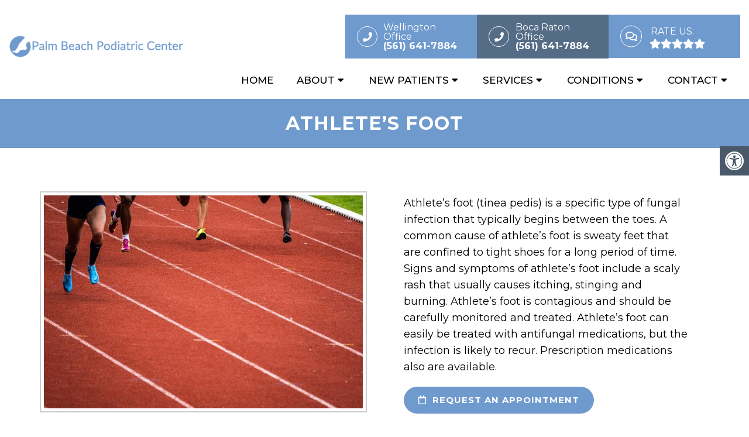

--- FILE ---
content_type: text/css
request_url: https://palmbeachpodiatric.com/wp-content/themes/neptune-child/style.css?ver=6.9
body_size: 7660
content:
/*
Theme Name: Neptune - Child
Version: 587
Description: A child theme of DMM by Almina
Template: mts_schema
Text Domain: schema
*/

/* Carousel */
@import url("../mts_schema/style.css");

/* general */

* {
    box-sizing: border-box;
}

#page {
    padding: 0px;
}

a.btn {
    color: #fff;
    text-transform: uppercase;
    font-size: 14px;
    letter-spacing: 1px;
    background: rgb(0,0,0);
    color: #fff !important;
    border-radius: 30px;
}

#header a.btn {
    padding: 10px 20px;
}

.container {
    width:  100%;
    max-width: 1400px;
    padding: 0px 15px;
}
.anchor-fix {
    position: relative;
    top: -160px;
    width: 100%;
    height: 1px;
}
html #secondary-navigation > nav > ul > li:hover,html  #secondary-navigation > nav > ul > li.current-menu-item,html  #secondary-navigation > nav > ul li.current-menu-item,html #secondary-navigation > nav > ul > li.current-menu-parent {
    background: transparent !important;
}

html #secondary-navigation > nav > ul > li:hover > a,html  #secondary-navigation > nav > ul > li.current-menu-item > a,html  #secondary-navigation > nav > ul > li.current-menu-parent > a,html  #secondary-navigation > nav ul.sub-menu > li.current_page_item > a,html #secondary-navigation > nav > ul > li.current-menu-item > a {
    color: var(--pColor) !important;
}
.navigation ul ul{background: #fff !important;}
.sub-menu .current_page_item:before{opacity:0;}
@keyframes fadeInUpa {
    0% {
        opacity: 0;
        transform: translate3d(0, 150px, 0);
    }
    to {
        opacity: 1;
        transform: none;
    }
}
.fadeInUpa {
    animation-name: fadeInUpa;
}

@keyframes fadeInLefta {
    0% {
        opacity: 0;
        transform: translate3d(-150px, 0, 0);
    }
    to {
        opacity: 1;
        transform: none;
    }
}
.fadeInLefta {
    animation-name: fadeInLefta;
}

/* Footer */
.copyrights {
    padding: 50px 0px;
    position: relative;
}

.copyrights p a {
    line-height: 1;
    display: inline-block;
}

.copyrights p {
    margin-bottom: 23px;
}

footer .social-icons a {
    width: 40px;
    height: 40px;
    border-radius: 50%;
    color: #000;
    background: #fff;
    display: inline-block;
    text-align: center;
    line-height: 40px;
}

.dm-full.footer-creds p {
    margin-bottom: 0px;
}

footer#site-footer {
    margin: 0px;
}

.copyrights .dm-flex {
    align-items: inherit;
}

.copyrights .dm-half {
    padding: 0px;
}

.copyrights iframe {
    height: 100%;
}

a#move-to-top {
    width: 40px;
    height: 40px;
}

.copyrights .dm-full {
    text-align: center;
    padding: 20px 0px;
    margin-top: 35px;
    display: flex;
    justify-content: space-between;
    opacity: 0.9;
}

.dm-col-3 {
    width: 40%;
}

.dm-col-3 span {
    border: 0px !important;
    padding: 0px !important;
    margin: 0px !important;
}

.dm-flex.dm-full {
    justify-content: space-between;
    margin-bottom: 50px;
}

.dm-flex.dm-full h4 {
    color: #fff;
    font-weight: bold;
    text-transform: uppercase;
    font-size: 17px;
}

.dm-full.footer-contact-info img {
    max-width: 400px;
    margin: 0px auto;
    display: block;
    float: none;
}

.logo-wrap {
    margin: 0px;
    float: none;
    overflow: visible;
}

.dm-full.footer-contact-info {
    margin-bottom: 50px;
}

.copyrights .dm-half:nth-child(1) {
    padding-top: 80px;
    padding-bottom: 80px;
    font-size: 14px;
}

.footer-wrapper {
    max-width: 620px;
    margin-right: 0px;
    margin-left: auto;
    margin: 0px auto;
}

.dm-full.footer-creds p:nth-child(2) {
    margin: 0px;
}

.copyrights h3,.copyrights h4 {
    color: #fff;
}

.copyrights {
    text-align: left;
    background: #000;
}

.copyrights .dm-flex {
    max-width: 1300px;
    margin: 0px auto 20px;
}

section.visit-us-today {
    padding: 10vh;
}

section.visit-us-today ifraME {
    border-radius: 0px 50px;
    box-shadow: 0px 2px 18px 0px rgb(0 0 0 / 14%);
    display: block;
}

section.visit-us-today .dm-flex {
    gap: 35px;
}

section.visit-us-today .dm-half {
    flex: 1;
}

section.visit-us-today h2 {
    font-size: 40px;
}

section.visit-us-today .dm-half li:before {
    opacity: 0;
    padding: 0px;
}

section.visit-us-today ul {
    padding: 0px;
}

section.visit-us-today li {margin-bottom: 22px;padding-left: 40px;position: relative;}

section.visit-us-today i {
    position: absolute;
    left: 0px;
    top: 50%;
    transform: translateY(-50%);
    font-size: 23px;
    color: var(--pColor);
}

section.visit-us-today a {
    display: block;
    line-height: 1;
}

/* Blog Section */
section.dm-blog-posts {
    padding: 100px 0px;
    /* background-position: 50% 50%; */
    /* background-size: initial; */
    /* background-repeat: no-repeat; */
}

section.dm-blog-posts h4 {
    text-align: center;
    text-transform: uppercase;
    font-size: 26px;
    letter-spacing: 1px;
}

.dm-blog-image {
    height: 350px;
    background-size: cover;
    background-position: 50% 50%;
    border-radius: 20px !important;
    margin-bottom: 13px;
}

.dm-blog-image p {
    font-size: 17px;
}

section.dm-blog-posts p {
    font-size: 16px;
    color: #000;
}

section.dm-blog-posts h3 {
    font-weight: bold;
}

section.dm-blog-posts .dm-flex {
    margin-top: 30px;
    align-items: inherit;
}

section.dm-blog-posts .dm-third:hover {
    background-color: #fff;
    box-shadow: 0 20px 30px -10px rgb(38 115 228 / 20%);
}

section.dm-blog-posts .dm-third {
    padding: 20px;
    border-radius: 10px;
    padding: 20px;
    border-radius: 10px;
    -webkit-transition: background-color 200ms ease, box-shadow 350ms ease, color 200ms ease;
    transition: background-color 200ms ease, box-shadow 350ms ease, color 200ms ease;
}

section.dm-blog-posts .dm-third:nth-child(2) {
    animation-delay: 0.2s;
}
section.dm-blog-posts .dm-third:nth-child(3) {
    animation-delay: 0.4s;
}

/* Services  */
.central-tab {
    flex: 1 1 16%;
    padding: 10px;
}

.central-tab:nth-child(2) {
    animation-delay: 0.2s;
}
.central-tab:nth-child(3) {
    animation-delay: 0.3s;
}
.central-tab:nth-child(4) {
    animation-delay: 0.4s;
}
.central-tab:nth-child(5) {
    animation-delay: 0.5s;
}
.central-tab:nth-child(6) {
    animation-delay: 0.6s;
}
.central-tab:nth-child(7) {
    animation-delay: 0.7s;
}
 
.central-wrapper .central-tab img {
    border-radius: 10px;
}

.central-img-tabs {
    display: flex;
    justify-content: center;
    padding: 0px 15px;
    margin-top: -65px;
}

.central-img-tabs img {
    height: 140px !important;
    object-fit: cover;
    width: 100%;
    cursor: pointer;
    border-radius: 10px;
    text-align: center;
    display: block;
}

.central-img-tabs h3 {
    text-align: center;
    text-transform: uppercase;
    font-size: 15px;
}

.central-wrapper {
    background: #4e8abf;
    padding: 80px 0px 120px;
}

.central-wrapper .central-tab:nth-child(1) {
    display: block;
}

.central-wrapper .central-tab {
    display: none;
}

section.central-services .container-wide {
    max-width: 1300px;
    margin: 0px auto;
}

.central-img-tabs .central-tab-item > div {
    margin-bottom: 10px;
    border-radius: 10px;
    border: 3px solid rgba(0,0,0,0);
    -webkit-transition: all 0.3s ease-in-out;
    transition: all 0.3s ease-in-out;
}

.central-img-tabs .central-tab-item > div:hover {
    border-color: var(--aColor);
}

.central-tab-item.active-service-button > div {
    border-color: var(--aColor);
}

section.new-service-section {
    background: transparent;
    /* margin-top: -210px; */
    padding: 10vh 0px;
}

section.new-service-section h2 {
    text-align: center;
    font-size: clamp(42px, 5.139vw, 53px);
    font-style: italic;
    line-height: 1.3;
    margin-bottom: 40px;
    color: var(--pColor);

}

section.new-service-section p {
    color: #fff;
}

section.new-service-section h3 {
    font-size: 32px;
    z-index: 1;
    padding: 0px 30px;
    line-height: 1.2;
    color: #fff;
}

section.new-service-section span {
    border: 1px solid var(--pColor);
    text-transform: uppercase;
    letter-spacing: 0px;
}

section.new-service-section .dm-third {
    flex: 1 1 30%;
    width: auto;
    -webkit-transition: all 0.3s ease-in-out;
    transition: all 0.3s ease-in-out;
    padding: 15px;
    border-radius: 20px 20px 0px 0px;
    flex-basis: 300px;
}

section.new-service-section .dm-flex {
    align-items: inherit;
    flex-wrap: wrap;
}

section.new-service-section .dm-third:hover {
    background-image: initial;
    background-color: #ffffff;
    box-shadow: 0px 5px 15px -6px rgb(0 0 0 / 30%);
    transform: translateX(0px) translateY(-15px)!important;
}

/* Testimonials */
.main-head-wrap.header_fixed #regular-header {
    margin-top: -40px;
}

.central-text-wrapper:nth-child(odd) .letter-wrap {background: var(--pColor);}

.dm-half-plus .slick-dots button {
    background: rgb(17 17 17 / 19%);
}

.letter-wrap img {
    position: absolute;
    bottom: 0px;
    right: 0px;
    transform: scaleX(-1);
    max-width: 60px;
}

.central-text-wrapper {
    padding: 20px 10px;
}

section.classy-testimonials {
    padding: 10vh 0px;
}

.dm-half-plus {
    display: block;
    flex: 1 1 66.66%;
    width: 66.66%;
}

.classy-testimonials-wrapper.dm-flex {
    max-width: 1300px;
    margin: 0px auto;
}

.classy-testimonials-wrapper.dm-flex strong {
    font-size: 50px;
    line-height: 1;
    font-weight: 400;
    padding-right: 50px;
    display: block;
}

.letter-wrap {
    background-color: var(--aColor);
    border-radius: 0 22px 0 22px;
    overflow: hidden;
    padding-top: 30px;
    position: relative;
    padding-right: 25px;
    padding-bottom: 30px;
    padding-left: 25px;
    box-shadow: 0px 5px 10px -6px rgb(0 0 0 / 30%);
}

.letter-wrap p {
    font-size: 17px;
}

.letter-wrap h4 {
    font-size: 25px;
    border-top: 1px solid #000;
    padding-top: 10px;
}

section.central-testimonials {
    padding: 100px 0px;
    background-size: cover;
    background-position: 50% 0%;
    position: relative;
}

.central-testimonials-wrapper {
    margin: 0px auto;
    width: 52%;
    margin-right: 0px;
    padding: 50px 0px 30px;
    position: relative;
}

.central-testimonials-wrapper .dm-half {
    width: 47.5vw;
    max-width: 650px;
}

.central-testimonials-wrapper strong {
    display: block;
    margin-bottom: 40px;
}

.central-testimonials-wrapper p {
    font-size: 24px;
}

.central-test-content {
    margin-bottom: 18px;
    font-size: 20px;
    line-height: 1.5;
}

.central-test-content + h4 {
}

section.central-services {
    margin-bottom: 80px;
}

section.central-testimonials:before {
    height: 100%;
    width: 100%;
    position: absolute;
    content: "";
    background: #000;
    top: 0px;
    left: 0px;
    opacity: 0.5;
}

section.central-testimonials * {
    color: #fff;
}

.central-testimonials-wrapper li:before {
    display: none;
}

.central-testimonials-wrapper .slick-dots {
    position: relative;
    bottom: 0px;
    text-align: left;
}

.central-testimonials-wrapper .slick-dots li button:before {
    opacity: 0.3 !important;
}

.central-testimonials-wrapper .slick-dots li button {
    opacity: 0.5;
}

.central-testimonials-wrapper .slick-dots .slick-active button {
    background: #fff !important;
    opacity: 1 !important;
}

.central-testimonials-wrapper {
    padding: 50px 0px 30px;
}

.central-tab-item {
    cursor: pointer;
}

/* Half Half  */
section.half-half-classy {
    padding: 10vh 0px;
    background: #f4f6f3;
}

section.half-half-classy img {
    border-radius: 50px 0px;
}

section.half-half-classy h2 {
    font-size: 41px;
}

section.half-half-classy p {
    font-weight: 300;
}

.main-head-wrap.header_fixed #header {
    background: rgb(0 0 0 / 78%);
}

/* CTA  */
.cta-content {
    background-color: rgb(244 246 243 / 86%);
    border-radius: 45px 0 45px 0;
    overflow: hidden;
    padding-top: 5%;
    padding-right: 6%;
    padding-bottom: 5%;
    padding-left: 6%;
    box-shadow: 0px 2px 18px 0px rgb(0 0 0 / 10%);
    width: 57%;
}

.cta-carrier {
    padding: 15vh 0px;
    display: flex;
    align-items: center;
    justify-content: flex-end;
    max-width: 90%;
    margin: 0px auto;
}

.cta-carrier h2 {
    font-size: 41px;
}

section.cta-classic {
    background-attachment: fixed;
    background-size: cover;
    background-position: 50% 50%;
}

/* Welcome */
section.central-welcome {
    background: var(--pColor);
    padding: 12vh 0px 8vh;
    background-size: cover;
    background-position: 50% 50%;
    background-attachment: fixed;
}

section.central-welcome .container-wide {position: relative;}

section.central-welcome * {
    color: #fff;
}

.central-welcome .central-image img {
    width: 100%;
    height: 100% !important;
    box-shadow: 0 20px 50px -20px rgb(0 0 0 / 20%);
    -o-object-fit: cover;
    object-fit: cover;
    border-radius: 50px 0px;
}
section.central-welcome .dm-flex {
    align-items: inherit;
}

.central-image {
    position: relative;
    height: 100%;
}

section.central-welcome .dm-half:nth-child(1) {
    flex: 1 1 50%;
    order: 2;
    max-width: 900px;
}

section.central-welcome .dm-half:nth-child(2) {
    flex: 1 1 50%;
}

#site-header .container-wide {
}

.container-wide {
    max-width: 1400px;
    margin: 0px auto;
    width: 100%;
    padding: 0px 15px;
}

section.central-welcome h3 {
    font-size: 23px;
    text-transform: uppercase;
    color: var(--pColor);
}


section.central-welcome blockquote {
    background: transparent;
    padding: 0px 20px;
    margin-bottom: 20px;
    border-left: 2px solid var(--aColor);
    font-style: italic;
    opacity: 0.9;
}

section.central-welcome blockquote:after {
    left: 10px;
    top: 10px;
    color: #fff;
    font-size: 90px;
    line-height: 90px;
    opacity: 0;
}

section.central-welcome blockquote p + p {
    font-weight: bold;
    font-size: 14px;
}

/* Mobile */
.mobile_cta_buttons.hide-d.mobile-btn p a {
    color: #fff;
    display: block;
    padding: 10px 20px;
}

.mobile_cta_buttons.hide-d.mobile-btn p {
    text-align: center;
    margin-bottom: 10px;
}

.mobile_cta_buttons.hide-d.mobile-btn div.header-social-icons a {
    color: #fff;
    margin: 0px 10px;
    width: 40px;
    height: 40px;
    line-height: 40px;
    padding: 0px !important;
    text-align: center;
    border-radius: 50%;
    display: inline-block;
    float: none;
}

.mobile_cta_buttons.hide-d.mobile-btn div.header-social-icons {
    background: transparent;
    width: 100%;
    float: none;
    text-align: center;
    margin: 0px;
}

.mobile_cta_buttons.hide-d.mobile-btn {
    padding: 20px 20px;
    display: none;
}

@media (min-width:  881px) {
    .main-head-wrap.header_fixed #regular-header {
        margin-top: -40px;
    }
    .mobile_cta_buttons.hide-d.mobile-btn div.header-social-icons:before {
        display: none;
    }
}

/* Header */

@media (min-width: 881px) {
    div#header nav {
        width: auto;
        margin: 0px auto;
        margin-right: 0px;
    }
}


#secondary-navigation #logo a {
    font-weight: bold;
    font-size: 26px;
    text-transform: none;
    font-size: 30px;
    font-weight: 400 !important;
    color: var(--pColor);
}

html #header #logo {
    float: none !important;
    display: block !important;
}

div#header {
    background: transparent;
    float: none;
    padding: 25px 0 10px;
    -webkit-transition: all 0.3s ease-in-out;
    transition: all 0.3s ease-in-out;
}

.regular_header #secondary-navigation {
    float: none;
    justify-content: space-between;
}

div#regular-header i {
    margin-right: 8px;
}

.main-head-wrap {
    position: fixed;
    top: 0px;
    left: 0px;
    width: 100%;
}
.header-spacer {
    -webkit-transition: all 0.3s ease-in-out;
    transition: all 0.3s ease-in-out;
}
@media (min-width: 881px) {
    .header-spacer {
        min-height: 130px;
        -webkit-transition: all 0.3s ease-in-out;
        transition: all 0.3s ease-in-out;
    }
}

#logo {
    float: none !important;
}

#logo a {
    padding: 0px !important;
    float: none;
    display: block;
}

div#secondary-navigation {
    float: none;
    display: flex;
    align-items: center;
}

#header .logo-wrap {
    padding: 0px;
    overflow: visible;
    max-width: 23%;
}

nav.navigation.clearfix #menu-main-menu {
    display: -webkit-box;
    display: -webkit-flex;
    display: -ms-flexbox;
    display: flex;
    margin-left: 30px;
    -webkit-justify-content: space-around;
    -ms-flex-pack: distribute;
    justify-content: space-around;
    -webkit-box-flex: 1;
    -webkit-flex: 1;
    -ms-flex: 1;
    flex: 1;
}

#logo img {
    float: none;
    max-width: 300px;
}

ul#menu-main-menu a {padding: 10px 20px;}

#secondary-navigation a {
    padding: 20px;
}

div#regular-header {
    background: var(--sColor);
}

div#regular-header * {
    color: #fff;
}

div#regular-header .container-wide.dm-flex p {
    margin: 0px;
}

div#regular-header .container-wide {
    padding: 5px 0px;
}

.dm-third.social-header {
    text-align: right;
}

.dm-third.social-header a {
    margin-left: 10px;
}

.dm-third.address-header {
    text-align: center;
}

.dm-third.phone-header {
    text-align: left;
}

#regular-header {
    -webkit-transition: all 0.3s ease-in-out;
    transition: all 0.3s ease-in-out;
}

.dm-full.footer-contact-info {
    text-align: center;
    font-size: 28px;
    font-weight: bold;
}


/* Video */
.carousel-caption {
    position: absolute;
    top: 55%;
    transform: translateY(-50%);
    width: 100%;
    z-index: 1;
    max-width: 1600px;
    margin: 0px auto;
    left: 0px;
    right: 0px;
    text-align: left;
    z-index: 2;
    padding: 0px 15px;
}

.carousel-caption span {
    color: #fff;
    font-size: 23px;
    text-transform: uppercase;
    font-weight: bold;
    letter-spacing: 1px;
}

.carousel-caption h2 p {
    font-weight: 300;
    line-height: 1.5;
    font-size: 24px;
    opacity: 0.9;
    margin: 10px auto 20px;
    margin-right: 0px;
    max-width: 600px;
    margin: 20px auto 30px;
    margin-left: 0px;
    color: #000;
}

.newCon:before,
.video_holder:before {
    height: 100%;
    width: 100%;
    position: absolute;
    content: "";
    opacity: 1;
    z-index: 1;
    background: linear-gradient(0deg, rgb(255 255 255 / 0%) 0%, rgb(125 125 125 / 0%) 51%, rgb(255 255 255) 100%);
}

.carousel-caption h2 {
    font-size: clamp(38px, 5.139vw, 60px);
}

html .video_holder {
    height: 100vh;
    max-height: 1000px;
    width: 100%;
    min-height: 500px;
}

.carousel-caption a:hover {
    background: #000 !important;
}

.dm-slide-main .slide-caption p{text-shadow:1px 2px 2px #000!important;}
.dm-slide-main .slide-caption a, .central-wrapper h3, .central-wrapper p{color:#fff;}
html .slick-next{display:none;}

/* Responsive */
@media (max-width:  1300px) {
    .container-wide {
        padding: 0px 15px;
    }
}

@media (max-width: 1025px ) {
    .copyrights .dm-half {
        flex: 1 1 100%;
    }

    .copyrights .dm-half:nth-child(1) {
        order: 2;
    }

    .dm-full.footer-creds p {
        text-align: center;
    }

    .copyrights .dm-half iframe {
        height: 350px;
    }

    .central-welcome .central-image img {
        width:  100%;
    }

    .central-img-tabs img {
        height: 120px !important;
    }
}

@media (max-width: 991px) {
        html .dm-slide-main {    height: 250px !important;}
    html .dm-slide-main .slide-caption{bottom:10px;}
    html .dm-slide-main .slide-caption h2{font-size:26px!important;}
    html .dm-slide-main .slide-caption p {    font-size: 14px;}
    .mobile_cta_buttons.hide-d.mobile-btn {
        display: block;
    }
    #secondary-navigation {
        height: auto !important;
    }
    .dm-blog-posts .dm-third {
        flex: 1 1 50%;
        flex-basis: 320px;
        max-width: 50%;
    }

    section.central-services {
        display: flex;
        flex-wrap: wrap;
    }

    section.central-services > .container-wide {
        order: 1;
    }

    .central-wrapper {
        order: 2;
        padding: 80px 0px;
    }

    .central-img-tabs {
        margin: 0px;
    }

    section.central-services {
        margin-bottom: 0px;
    }

    section.dm-blog-posts .dm-third {
        flex-basis: 320px;
    }
}
@media (max-width: 881px) {
    #page.homepage {
        padding: 0px !important;
    }
    html a#pull {
        width: auto;
        text-align: center;
        padding: 0px;
        color: #000 !important;
        background: transparent !important;
        font-size: 29px;
        position: relative;
        display: block;
        margin: 0px !important;
        margin-left: 15px !important;
    }

    html a#pull:after {position: relative;padding: 0px !important;left: 0px;right: 0px;top: 0px !important;color: var(--pColor);}

    .regular_header #secondary-navigation {
        width: 100%;
        justify-content: space-between;
    }

    #header a.btn {
        margin: 0px auto;
        margin-right: 0px;
    }

    .dm-third.social-header {
        display: none;
    }

    nav.navigation.clearfix #menu-main-menu {
        margin: 0px !important;
    }
    #header .logo-wrap {
        max-width: initial;
    }

    .carousel-caption h2 p {
        display: none;
    }

    .carousel-caption {
        text-align: center;
    }

    section.central-welcome .container-wide {
        border: 0px;
        padding: 20px 10px;
    }

    section.central-welcome {
        padding-top: 5vh;
    }

    .classy-testimonials-wrapper.dm-flex strong {
        padding: 0px;
        text-align: center;
        font-size: 40px;
    }

    .cta-carrier {
        padding: 10vh 0px;
    }

    .cta-content {
        width: 100%;
    }

    section.half-half-classy {
        padding: 5vh 0px;
    }

    section.visit-us-today {padding: 5vh 10px;}

    section.visit-us-today .dm-half {
        flex: 1 1 100%;
    }

    .dm-full.footer-creds p {
        width: 100%;
        text-align: center;
    }

    .copyrights .dm-full {
        flex-wrap: wrap;
    }
}
@media (max-width: 768px) {
    html .video_holder {
        max-height: 500px !important;
    }
    .header-spacer {
        height: 95px;
    }
    div#regular-header {
        display: none;
    }
    .dm-blog-posts .dm-third {
        flex-basis: 320px;
        max-width: 100%;
    }
    section.central-welcome .dm-half:nth-child(1) {
        flex: 1 1 100%;
        margin-bottom: 30px;
    }

    .central-tab {
        flex: 1 1 33.33%;
    }

    .central-img-tabs {
        flex-wrap: wrap;
    }
    .central-wrapper {
        padding: 50px 0px;
    }

    .central-wrapper .dm-half {
        flex: 1 1 100%;
    }

    .central-testimonials-wrapper {
        padding: 15px;
        width: 100%;
        text-align: center;
    }

    .central-testimonials-wrapper .dm-half {
        width: 100%;
        max-width: 100%;
    }
    .copyrights .dm-half:nth-child(1) {
        padding: 40px 0px;
    }
    .central-testimonials-wrapper .slick-dots {
        text-align: center;
    }
    .dm-col-3 {
        width: 100%;
        text-align: center;
    }

}
@media (max-width: 640px) {
    div#header {
        padding: 10px 0px;
    }
    #header a.btn {
        display: none;
    }
}
@media (max-width: 540px) {
    footer .dm-full {
        padding: 0px 15px;
    }
    .dm-full.footer-contact-info img {
        width: 100%;
        max-width: 90%;
    }
    .central-tab {
        flex:  1 1 50%;
    }
    .carousel-caption h2 {
        font-size: 32px;
    }
    section.central-welcome h2 {
        font-size: 30px;
    }
    .central-img-tabs {
        padding: 0px;
    }
    .central-wrapper .dm-half {
        padding: 0px;
    }
}

/* MLoc */
.container-wide.dm-flex .dm-full {
    display: flex;
    flex-wrap: wrap;
    align-items: center;
    justify-content: center;
}

.container-wide.dm-flex .dm-full p {
    padding: 0px 5px !important;
    font-size: 14px !important;
}

.container-wide.dm-flex p:after {
    content: "-";
    position: relative;
    right: -3px;
}

.container-wide.dm-flex p:last-of-type:after {
    display: none;
}

.container-wide.dm-flex .dm-full p:nth-child(1) a {
    font-weight: bold;
}

div#mobile-menu-overlay {
    display: none;
}

.dm-rest .dm-full ul {
    padding: 0px;
    list-style: none;
    display: flex;
    justify-content: flex-end;
    margin: 0px 0px 15px;
}

.dm-rest .dm-full li a {
    display: -webkit-box;
    display: -ms-flexbox;
    display: flex;
    -webkit-box-pack: center;
    -ms-flex-pack: center;
    justify-content: center;
    -webkit-box-align: center;
    -ms-flex-align: center;
    align-items: center;
    width: 225px;
    position: relative;
    overflow: hidden;
    cursor: pointer;
    background: var(--pColor);
    color: #fff;
}

.dm-rest .dm-full li a i {
    width: 35px;
    height: 35px;
    display: block;
    display: -webkit-box;
    display: -ms-flexbox;
    display: flex;
    -webkit-box-pack: center;
    -ms-flex-pack: center;
    justify-content: center;
    -webkit-box-align: center;
    -ms-flex-align: center;
    align-items: center;
    border-radius: 50%;
    border: 1px solid #fff;
    color: #fff;
}

span.callus {
    display: block;
    line-height: 1;
    flex: 1 1 calc(100% - 35px);
    padding-left: 10px;
    color: #fff;
}

.dm-rest .dm-full ul li {
}

.dm-rest .dm-full ul li:nth-child(1) a {
    background: var(--aColor);
}

.dm-rest .dm-full ul li:nth-child(1) a span {
    text-transform: capitalize;
}

html .dm-slide-main {
    height: 100vh !important;
}

.home .header-spacer {
    display: none;
}

html .newCon {
    background-position: 50% 0%;
}

div#slider-primary {
    background: #000;
}

html .newCon {
    opacity: 0.95;
}


.dm-rest .dm-full ul li:nth-child(2) a {
    font-weight: bold !important;
}

.dm-rest .dm-full ul li a {
    font-size: 16px !important;
}

.dm-rest .dm-full ul li a strong {
    display: block;
}

html .dm-slide-main .slide-caption p {
    font-size: calc(16px + 6 * ((100vw - 320px) / 1280));
    text-align: justify;
    line-height: 30px;
    padding-bottom: 13px;
}

html .dm-slide-main .slide-caption {
    height: auto !important;
    max-height: 100% !important;
    text-align: left;
    max-width: 1400px;
    margin: 0px auto;
    left: 0px;
    right: 0px;
    bottom: 25%;
    padding: 30px 15px;
}

.footer-form label {
    display: none !important;
}

/* Footer */
.copyrights {
    float: none;
}

.dm-full.footer-creds {
    display: flex;
    align-items: center;
    justify-content: center;
    background: #fff;
    padding: 10px 0px;
}

.dm-full.footer-creds p {
    padding: 0px 15px;
    font-size: 17px;
}

footer#site-footer h3 {
    text-transform: uppercase;
}

footer#site-footer .copy-bg {
    height: 100%;
    width: 100%;
    position: absolute;
    content: "";
    top: 0px;
    left: 0px;
    background-size: cover;
    opacity: 0.2;
    filter: grayscale(1);
}

.copyrights > div {
    position: relative;
    z-index: 1;
}

.copyrights li {
    list-style: none;
    padding: 0px;
}

.copyrights ul {
    padding: 0px;
    margin: 0px;
}

.copyrights ul + h3 {
    margin-top: 40px;
}

.copyrights li span {
    font-style: italic;
    color: #fff;
    display: block;
    font-size: 17px;
    font-weight: bold;
}

.copyrights li {
    position: relative;
    padding-left: 53px;
    margin-bottom: 30px;
}

.copyrights li i {
    position: absolute;
    left: 0px;
    top: 0px;
    height: 40px;
    width: 40px;
    background: #ababab57;
    color: #fff;
    text-align: center;
    line-height: 40px;
    border-radius: 50%;
}

.copyrights h3 {
    margin-bottom: 30px;
}

.copyrights li a {
    font-size: 21px;
}

.footer-form li {
    padding: 0px;
    margin: 0px;
}

.footer-form ul {
    padding: 0px;
    color: #fff;
}

.footer-form li {
    width: 100% !important;
}

.footer-form li input,.footer-form li textarea {
    border-radius: 15px;
    padding: 0px 15px !important;
    background: #ffffff80;
    border: 0px !important;
    color: #fff;
}

.footer-form div#gform_wrapper_2 {
    margin: 0px;
}

.footer-form li {
    margin: 0px !important;
    margin-bottom: 15px !important;
}

.footer-form li#field_2_5 {
    font-size: 14px;
    margin: 0px;
    text-align: justify;
}

.footer-form input::placeholder,.footer-form textarea::placeholder {
    color: #fff;
}

footer#site-footer {
    border-top: 10px solid var(--pColor);
}

.footer-hours p {
    margin: 0px;
}

.footer-hours p {
    border-bottom: 1px solid #ffffff36;
    padding-bottom: 10px;
    margin-bottom: 10px;
    max-width: 250px;
}

.footer-hours p em {
    font-weight: bold;
}

.footer-hours p:last-of-type {
    padding: 0px;
    border: 0px;
    margin: 0px;
}

.footer-form input[type="submit"] {
    margin: 0px auto;
    display: block;
    width: 150px !important;
    background: var(--pColor);
    color: #fff;
    border-radius: 30px;
    border: 0px;
    height: 40px;
    font-size: 20px !important;
    cursor: pointer;
}

.footer-form {}

.footer-form .gform_footer.top_label {
    margin: 0px;
    text-align: right;
}

.footer-form .ginput_container {
    margin: 0px !important;
}

.footer-form li#field_2_4 {
    margin-bottom: 7px !important;
}

section.footer-dm-half {
    padding: 70px 0px;
}

section.footer-dm-half .dm-flex {
    align-items: inherit;
}

.ler {
    height: 100%;
    border-radius: 14px;
    background-size: cover;
    background-position: 50% 50%;
    padding: 60px;
}

section.footer-dm-half .dm-half:nth-child(1) .ler:before {
    background: var(--sColor);
}

section.footer-dm-half .dm-half .ler:before {
    height: 100%;
    width: 100%;
    position: absolute;
    border-radius: 14px;
    background: var(--pColor);
    content: "";
    top: 0px;
    left: 0px;
    opacity: 0.8;
}

.ler {
    position: relative;
}

.ler-wrap {
    position: relative;
    z-index: 1;
    color: #fff;
}

.ler-wrap * {
    color: inherit;
}

.ler-wrap img {
    display: block;
    margin: 0px auto;
    margin-bottom: 35px;
    filter: brightness(0) invert(1);
    max-width: 59px;
}

.ler-wrap h5 {
    text-align: center;
    text-transform: uppercase;
    letter-spacing: 1px;
    margin: 0px;
    line-height: 1;
}

.ler-wrap h2 {
    font-size: 37px;
    text-transform: uppercase;
    font-weight: bold;
    margin-bottom: 50px;
    text-align: center;
    line-height: 1;
}

.ler-wrap > p:nth-child(1) {
    margin: 0px;
}

.footer-dm-half .slick-arrow {
    display: none !important;
}

.test-content {
    min-height: 287px;
}

.control-name {
    text-align: center;
}

.control-name .button i {
    cursor: pointer;
    height: 40px;
    width: 40px;
    line-height: 40px;
    display: inline-block;
}

.buttons i {
    display: inline-block;
    line-height: 50px;
    width: 50px;
    background: #00000075;
    border-radius: 50%;
    cursor: pointer;
    margin: 0px 10px;
}

.control-name h4 {
    font-size: 24px;
    position: relative;
}

.ler a.btn {
    background: var(--pColor) !important;
}

.control-name h4:before,.control-name h4:after {
    width: calc(55% - 100px);
    content: "";
    height: 1px;
    background: #fff;
    left: 0px;
    top: 50%;
    transform: translateY(-50%);
    position: absolute;
}

.control-name h4:after {
    left: auto;
    right: 0px;
}

.logo-wrap #logo {
    position: relative;
    top: -10px;
}

html .dm-slide-main .slide-caption h2 {
    font-size: calc(28px + 22 * ((100vw - 320px) / 1280)) !important;
    text-align: left;
    margin-bottom: 20px;
    max-width: 760px;
    line-height: 1.1;
}

.primary-ser-container.clearfix.hide-xs .slick-arrow {
    display: none !important;
}

section.central-welcome h2 {
    font-size: 40px;
    font-style: italic;
    line-height: 1;
    margin-bottom: 30px;
}

section.central-welcome p {
    font-size: 20px;
}

section.central-welcome h4 {
    line-height: 1;
    text-transform: uppercase;
    letter-spacing: 1px;
    margin-bottom: 20px;
}

section.central-welcome {
    position: relative;
}

section.central-welcome:before {
    height: 100%;
    width: 100%;
    position: absolute;
    content: "";
    top: 0px;
    left: 0px;
    opacity: 0.8;
    background: var(--pColor);
}

.owl-item.active .dm-blog-image {
    height: 370px;
}

.dm-owl-item a {
    display: block;
    margin: 0px auto;
    background: transparent;
}

.owl-carousel .owl-item.active:first-of-type {
    height: 536px;
}


.owl-item:has(+ .center) .dm-blog-image,
.owl-item.active.center + div .dm-blog-image {
    height: 370px;
}

.owl-item.active.center .dm-blog-image {
    height: 536px;
}

html .owl-carousel .owl-stage-outer {
    overflow: visible;
}

.owl-item h3 {
    position: absolute;
    top: 80px;
    width: 100%;
    text-align: center;
    left: 0px;
    margin: 0px;
    opacity: 0.2;
}

.dm-owl-item a {
    display: block;
    position: relative;
}

.dm-owl-item a:before {
    content: "";
    position: absolute;
    top: 0px;
    left: 0px;
    height: 100%;
    width: 100%;
    z-index: 1;
    background: linear-gradient(181deg, rgb(255 255 255 / 0%) 0%, var(--pColor) 88%, var(--pColor) 100%);
    border-radius: 20px;
    opacity: 1;
}

.dm-owl-item {
    padding: 10px 0px;
    -webkit-transition: all 0.3s ease-in-out;
    transition: all 0.3s ease-in-out;
}


.owl-item:has(+ .center),
.owl-item.active.center + div {
    padding-top: 80px;
}


.owl-item:has(+ .center) h3,
.owl-item.active.center + div h3 {
    top: calc(100% + 20px);
    opacity: 1;
}

.owl-controls .owl-dots {
    opacity: 0;
}

.owl-item.center h3 {
    opacity: 1;
}

section.new-service-section > div {
}

html .owl-next {
    font-size: 0px;
}

.main-head-wrap.header_fixed #header #logo a {
    color: #fff;
}

.owl-next:before {
    content: "\f054";
    font-family: 'Font Awesome 5';
    color: #fff;
    font-size: 15px;
    opacity: 1;
}

html #logo a {
    font-family: 'Playfair Display';
}

html .owl-next {
    display: flex;
    align-items: center;
    justify-content: center;
    border-radius: 50%;
    right: 33%;
}

.owl-prev:before {
    content: "\f053";
    font-family: 'Font Awesome 5';
    color: #fff;
    font-size: 15px;
    opacity: 1;
}

html .owl-prev {
    font-size: 0px;
    display: flex;
    align-items: center;
    justify-content: center;
    border-radius: 50%;
    left: 33%;
}

.parallax-content {
    max-width: 1300px;
    margin: 0px auto;
    padding: 0px 15px;
    position: relative;
    z-index: 1;
}

section.new-cta {
    padding: 200px 0px;
    background-size: cover;
    background-position: 50% 15%;
    position: relative;
}

section.new-cta:before {
    content: "";
    position: absolute;
    top: 0px;
    left: 0px;
    height: 100%;
    width: 100%;
    z-index: 1;
    background: linear-gradient(93deg, rgb(255 255 255 / 0%) 0%, rgb(255 255 255 / 55%) 10%, rgb(255 255 255) 100%);
    border-radius: 0px;
}

.parallax-content h3 {
    font-size: 45px;
    text-align: center;
}

.parallax-content > p:nth-child(1) {
    font-size: 22px;
    line-height: 1;
    margin: 0px;
    text-transform: uppercase;
    letter-spacing: 1px;
}

section.new-service-section {
    /* overflow: hidden; */
}

@media (max-width: 1024px) {
    .parallax-content .dm-half:nth-child(1) p {
        /* font-size: 23px; */
        /* line-height: 1; */
        /* margin: 0px; */
        /* text-transform: uppercase; */
        /* letter-spacing: 1px; */
    }

    .social-icons a:hover {
        background: var(--aColor) !important;
        color: #fff !important;
    }

    .social-icons a {
    }

    .social-icons a span {
        position: relative;
        top: 1px;
    }

    section.central-welcome .dm-half:nth-child(1) {
        max-width: 700px;
    }

    ul#menu-main-menu a {
        padding: 10px 10px;
    }

    html .dm-slide-main {
        height: 700px !important;
    }

    div#header {
        padding: 10px 0px 10px;
    }
}
html #pojo-a11y-toolbar .pojo-a11y-toolbar-toggle a {
    background: var(--sColor) !important;
}
@media (max-width: 881px) {
    .cta_fixed_button .sticks {
    background: var(--pColor);
    border: 09px;
    color: #fff;
    padding: 5px;
}

.cta_fixed_button .sticks + a {
    background: #000;
}
      .navigation.mobile-menu-wrapper {
        background: var(--pColor);
    }
    section.footer-dm-half .dm-half {
        width: 100%;
        margin-bottom: 30px;
    }
    .dm-rest .dm-full {
        display: none;
    }

    .logo-wrap #logo {
        top: 0px;
    }

    .copyrights .dm-third {
        flex: 1 1 50%;
    }

    .copyrights .dm-third:nth-child(3) {
        flex: 1 1 100%;
        margin-bottom: 20px;
        order: 1;
    }

    .copyrights .dm-third {
        order: 2;
    }
    #secondary-navigation #logo a {
        font-size: 35px !important;
    }
}

@media (max-width: 640px) {
    .dm-full.footer-creds {
        flex-wrap: wrap;
    }

    .dm-full.footer-creds p {
        margin-bottom: 10px;
    }
      html .owl-prev {
            left: -5px;
        }

        html .owl-next {
            right: -5px;
        }
    section.new-cta {
        padding: 100px 0px;
    }

    section.new-cta:before {
        background: #fff;
        opacity: 0.8;
    }

    .ctaarrier {
        text-align: center;
    }

    .ler {
        padding: 30px;
    }

    .copyrights .dm-third {
        flex: 1 1 100%;
        margin-bottom: 20px;
        text-align: left;
    }

    html .dm-slide-main {
        height: 550px !important;
    }

    html .dm-slide-main .slide-caption {
        bottom: 0px;
        background: #00000059;
        text-align: center;
    }

    html .dm-slide-main .slide-caption p {
        display: none;
        text-align: center;
    }

    html .dm-slide-main .slide-caption h2 {
        text-align: center;
    }
}

.dm-owl-item:hover {
    transform: scale(1.01);
}

.social-icons a:hover {
    background: var(--pColor) !important;
    color: #fff !important;
}

.social-icons span {
    top: 1px;
    position: relative;
}

.social-icons a {
    margin-right: 7px;
}

.parallax-content .dm-half:nth-child(1) p {
    /* text-transform: uppercase; */
    /* letter-spacing: 1px; */
    /* line-height: 1; */
    /* margin: 0px; */
    /* font-weight: bold; */
}

html a.btn:hover {
    transform: scale(1.01);
    background: var(--sColor) !important;
    color: #fff !important;
}

.dm-owl-item:hover h3 {
    top: 50% !important;
    transform: translateY(-50%);
    bottom: auto;
}

.dm-owl-item h3 {
    -webkit-transition: all 0.3s ease-in-out;
    transition: all 0.3s ease-in-out;
}

li.address a {
    font-size: 11px !important;
    color: #fff !important;
}

.dm-rest .dm-full li a {
    height: 75px;
}

.newCon:after,
.video_holder:after {
    height: 100%;
    width: 100%;
    position: absolute;
    content: "";
    opacity: 1;
    z-index: 1;
    background: linear-gradient(267deg, rgb(255 255 255 / 0%) 0%, rgb(255 255 255 / 75%) 53%, rgb(255 255 255) 100%);
}

.carousel-caption h2 span {
    display: block;
    font-size: inherit;
    color: var(--sColor);
}

.dm-rest li a span {
    color: #fff;
    display: block;
    line-height: 1;
    font-weight: 400;
}

.dm-rest li:last-of-type a span {
    width: calc(100% - 35px);
    padding-left: 11px;
    text-transform: none;
}

.dm-rest .dm-full li a:before {
    height: 100%;
    width: 100%;
    position: absolute;
    content: "";
    background: var(--sColor);
    opacity: 0;
}

.dm-rest .dm-full li a * {
    position: relative;
}

.dm-rest .dm-full li:nth-child(2) a:before {
    opacity: 0.5;
}

.dm-rest .dm-full li:nth-child(3) a:before {
    opacity: 0.8;
}

.main-head-wrap.header_fixed #menu-main-menu > li > a {
    color: #fff;
}

#secondary-navigation .navigation ul li:hover, #secondary-navigation .navigation ul .current-menu-item {
    background: transparent;
}

section.home-icons h2 {
    text-align: center;
    font-size: clamp(42px, 5.139vw, 53px);
    font-style: italic;
    line-height: 1.3;
    margin-bottom: 40px;
    color: var(--pColor);
}

section.home-icons {
    padding: 10vh 0px;
}

section.home-icons {
    text-align: center;
}

section.home-icons h4 {
    color: var(--pColor);
    font-size: 25px;
    font-weight: bold;
}

section.home-icons img {
    max-width: 150px;
    display: block;
    margin: 0px auto 20px;
    filter: brightness(0);
}

section.home-icons .dm-flex {
    align-items: inherit;
    margin-bottom: 40px;
}

section.central-welcome .dm-half {
    padding: 0px 50px;
}

section.central-welcome .dm-half p {
    font-weight: 400;
}

section.central-welcome .dm-half h2 {
    text-align: center;
    font-size: 40px;
}

section.central-welcome a.btn {
    background: #fff !important;
    color: var(--pColor) !important;
    margin-top: 20px;
}

section.central-welcome .dm-half:nth-child(1) {
    order: inherit;
    text-align: center;
}

section.central-welcome a.btn i {
    color: var(--pColor);
}

.photo-frame:before {
    content: "";
    position: absolute;
    top: -30px;
    right: -30px;
    border: 1px solid #fff;
    height: 100%;
    width: 100%;
}

.photo-frame {
    position: relative;
    height: 80%;
}

.photo-frame img {
    position: relative;
    height: 100% !important;
    object-fit: cover;
}

.dm-owl-item {
    flex: 1 1 33.33%;
    padding: 10px;
    flex-basis: 350px;
}

.serv-over {
    position: absolute;
    bottom: 25px;
    z-index: 1;
    text-align: center;
    padding: 0px 20px;
}

.serv-over p {
    font-size: 21px;
}

.parallax-content {
    display: flex;
    justify-content: center;
}

.parallax-content .dm-half {
    text-align: center;
    width: 100%;
    max-width: 900px;
}

.home-icons .dm-third:nth-child(2) {
    animation-delay: 0.2s;
}


.home-icons .dm-third:nth-child(3) {
    animation-delay: 0.4s;
}

/* REview Us Header  */
.dm-rest .dm-rate-us .social-icon-container {
    display: -webkit-box;
    display: -ms-flexbox;
    display: flex;
    -webkit-box-pack: center;
    -ms-flex-pack: center;
    justify-content: center;
    -webkit-box-align: center;
    -ms-flex-align: center;
    align-items: center;
    width: 225px;
    position: relative;
    overflow: hidden;
    cursor: pointer;
    background: var(--pColor);
    color: #fff;
    flex-direction: column;
    padding: 16px;
    justify-content: flex-start;
    padding-left: 75px;
}

.dm-rest .dm-rate-us span {
    width: 100%;
    color: #fff;
    display: block;
    font-size: 16px;
    text-transform: uppercase;
}

.dm-rest .dm-rate-us a {
    padding: 0px !important;
    color: #fff !important;
    text-align: left;
}

.dm-rest .dm-rate-us .rtg {width: 100%;justify-content: flex-end;position: relative;left: -5px;}

.dm-rest .dm-rate-us {
    margin: 0px;
}

.copyrights .dm-third {
    flex: 1 1 33.33%;
    flex-basis: 350px;
}

.dm-rest .dm-rate-us .social-icon-container:before {
    content: "\f086";
    font-family: 'Font Awesome 5';
    position: absolute;
    left: 0px;
    height: 35px;
    width: 35px;
    text-align: center;
    border: 1px solid #fff;
    border-radius: 50%;
    line-height: 35px;
    top: 50%;
    transform: translateY(-50%);
    left: 20px;
}

section.home-icons p {
    font-size: 17px;
}

.main-head-wrap.header_fixed img {
    filter: brightness(0) invert(1);
}

section.footer-dm-half.full-width {
    padding-bottom: 0px;
}

section.footer-dm-half.full-width .dm-half {
    flex: 1 1 100%;
    padding: 0px;
    border-radius: 0px;
}

section.footer-dm-half.full-width .dm-flex {
    max-width: 100%;
    padding: 0px;
}

section.footer-dm-half.full-width .ler-wrap {
    max-width: 1300px;
    margin: 0px auto;
}

.full-width .control-name h4:before, .full-width  .control-name h4:after {
    width: calc(55% - 150px);
} 

section.footer-dm-half.full-width .test-content {
    text-align: center !important;
}

section.footer-dm-half.full-width .ler,section.footer-dm-half.full-width .ler:before {
    border-radius: 0px;
}